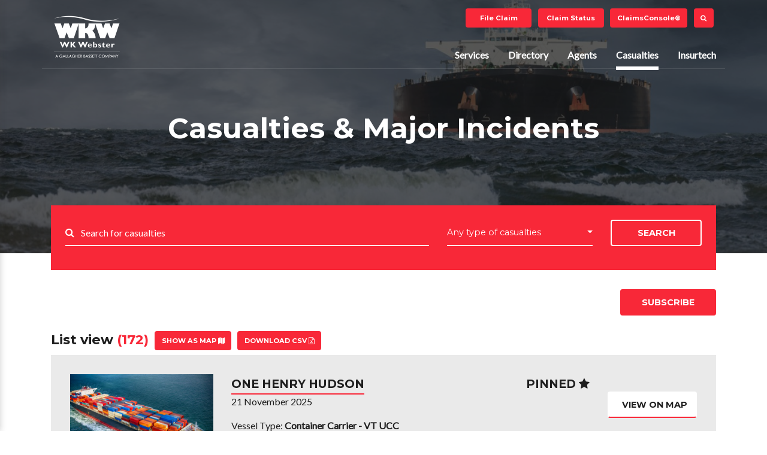

--- FILE ---
content_type: text/html; charset=UTF-8
request_url: https://ital-international.com/casualties.php
body_size: 61510
content:

<!DOCTYPE html>
<html lang="en">

<head>

    <meta charset="utf-8">
    <meta name="viewport" content="width=device-width, initial-scale=1, shrink-to-fit=no">
    <meta name="description" content="">
    <meta name="author" content="">

    <link rel="apple-touch-icon" sizes="180x180" href="/img/favicons/apple-touch-icon.png">
    <link rel="icon" type="image/png" sizes="32x32" href="/img/favicons/favicon-32x32.png">
    <link rel="icon" type="image/png" sizes="16x16" href="/img/favicons/favicon-16x16.png">

    <link rel="mask-icon" href="/img/favicons/safari-pinned-tab.svg" color="#5bbad5">
    <meta name="msapplication-TileColor" content="#00aba9">
    <meta name="theme-color" content="#ffffff">
    <title>W K Webster : Casualties & Major Incidents</title>
    
<meta property="og:image" content="">
<meta property="og:image:type" content="image/jpg">
<meta property="og:site_name" content="W K Webster">
<meta property="og:type" content="article">
<meta property="og:url" content="https://ital-international.com/casualties.php">
<meta property="og:title" content="Casualties & Major Incidents">
<meta property="og:description" content="">
<meta name="keywords" content="">
<meta name="description" content="">
<meta name="twitter:card" content="summary">
<meta name="twitter:url" content="https://ital-international.com/casualties.php">
<meta name="twitter:title" content="Casualties & Major Incidents">
<meta name="twitter:description" content="">
<meta http-equiv="X-UA-Compatible" content="IE=edge"/>
<link href="/css/iefix.css?ts=1769101010" rel="stylesheet">
<link href="/dist/intl-tel-input-master/build/css/intlTelInput.css" rel="stylesheet">


<meta name="referrer" content="origin" />
    <link href="/dist/bootstrap/css/bootstrap.min.css" rel="stylesheet">

    <link href="/dist/font-awesome/css/font-awesome.min.css" rel="stylesheet" type="text/css">

    <link href="https://fonts.googleapis.com/css?family=Montserrat:400,700" rel="stylesheet">
    <link href="https://fonts.googleapis.com/css?family=Lato" rel="stylesheet">
    <link rel="stylesheet"
          href="https://cdnjs.cloudflare.com/ajax/libs/bootstrap-select/1.13.1/css/bootstrap-select.min.css"
          integrity="sha512-JvHT+I28ECA8gHQ+i8UATgOt5lJBG/pp+KYe7VfILX7Q8GjSA15YdBPKbanVUG1FamvWg6WiqRIfAaxpmaGKKA=="
          crossorigin="anonymous" referrerpolicy="no-referrer"/>


    <link href="/css/main.css?ts=1769101010" rel="stylesheet">
    <style>
        .selectpicker-filter {
            background: transparent;
            text-transform: none;
            font-weight: normal;
            padding: 0;
            border-bottom: solid 2px #fff;
            border-radius: 0;
            line-height: 42px;
            outline: 0 !important;
            outline: none !important;
            box-shadow: none;
        }

        .bootstrap-select
        .dropdown-toggle:focus,
        .dropdown-item:active,
        .dropdown-item:focus {
            outline: 0 !important;
        }

        .dropdown {
            border: 0;
        }

        .dropdown-item.active, .dropdown-item:active {
            background: #eaeaea;
            color: #333;
        }
    </style>

</head>

<body>

<div class="topWrapper">

    <nav class="navbar navbar-expand-lg mainNav" id="mainNav">
    <div class="container">

        <div class="topNav d-none d-lg-block" id="topNav">
            <ul class="links-top">
                
                    <li class="d-none d-md-inline"><a href="https://wkwgeneric.azurewebsites.net" target="_blank"
                                                      class="btn btn-primary btn-xs" style="text-transform:initial">File Claim</a>
                    </li>
                    
                    <li class="d-none d-md-inline"><a href="https://wkwgeneric.azurewebsites.net/home/claimstatus" target="_blank"
                                                      class="btn btn-primary btn-xs" style="text-transform:initial">Claim Status</a>
                    </li>
                    
                    <li class="d-none d-md-inline"><a href="https://www.claimsconsole.com" target="_blank"
                                                      class="btn btn-primary btn-xs" style="text-transform:initial">ClaimsConsole®️</a>
                    </li>
                    
                <li class="d-none d-md-inline">
                  <a class="btn btn-primary btn-xs" href="#" data-toggle="modal" data-target="#modalSearch" style="min-width: 30px;"><i class="fa fa-search"></i></a>
                </li>


            </ul>
        </div>

        <div class="d-inline d-lg-none">
            <a class="phone-brand" href="/index.php">W K Webster</a>
        </div>
        <button class="btn btn-primary navbar-toggler" type="button" id="navbarSideButton">
            <span>Menu</span> <i class="fa fa-bars"></i>
        </button>
        <div class="collapse navbar-collapse" id="navbarResponsive">
            <div class="d-none d-lg-block">
                <a class="navbar-brand" href="/index.php">W K Webster</a>
            </div>
            <ul class="navbar-nav ml-auto">

                <li class="nav-item ">
                    <a class="nav-link scroll" href="/services.php">Services</a>
                </li>
                <li class="nav-item ">
                    <a class="nav-link scroll" href="/directory.php">Directory</a>
                </li>
                <li class="nav-item ">
                    <a class="nav-link scroll" href="/agents.php">Agents</a>
                </li>
                <li class="nav-item current">
                    <a class="nav-link scroll" href="/casualties.php">Casualties</a>
                </li>
                <li class="nav-item ">
                    <a class="nav-link scroll"
                       href="/technology-and-software.php">Insurtech</a>
                </li>

            </ul>

        </div>
    </div>
</nav>

    <nav class="navbar-side" id="navbarSide">
  <ul class="navbar-nav mr-auto">

    <li class="nav-item">
      <a class="nav-link scroll" href="/services.php">Services</a>
    </li>
    <li class="nav-item">
      <a class="nav-link scroll" href="/directory.php">Directory</a>
    </li>
      <li class="nav-item">
          <a class="nav-link scroll" href="/agents.php">Agents</a>
      </li>
    <li class="nav-item">
      <a class="nav-link scroll" href="/casualties.php">Casualties</a>
    </li>
    <li class="nav-item">
      <a class="nav-link scroll" href="/technology-and-software.php">Technology & Software</a>
    </li>

  </ul>
  <ul class="navbar-nav mr-auto">
                <li class="nav-item"><a href="https://wkwgeneric.azurewebsites.net"  target="_blank" class="btn btn-primary btn-xs btn-block "  style="text-transform:initial">File Claim</a></li>
                    <li class="nav-item"><a href="https://wkwgeneric.azurewebsites.net/home/claimstatus"  target="_blank" class="btn btn-primary btn-xs btn-block "  style="text-transform:initial">Claim Status</a></li>
                    <li class="nav-item"><a href="https://www.claimsconsole.com"  target="_blank" class="btn btn-primary btn-xs btn-block "  style="text-transform:initial">ClaimsConsole®️</a></li>
          

  </ul>
</nav>

<div class="overlay"></div>

    <header class="subhead text-white d-flex">
        <div class="container my-auto">
            <h1 class="text-center">Casualties & Major Incidents</h1>
        </div>
    </header>

            <span class="bg-overlay" style="background-image:url('/repository/thumbnails/CCM New 2.jpg')"></span>
    
</div>

<section class="content casualties">
    <div class="container">

        <div class="card bg-primary card-cover">
            <form action="/casualties.php">
                <div class="row">
                    <div class="col-lg-7 pb-3 pb-lg-0">
                        <div class="input-group mb-3">
                            <div class="input-group-prepend">
                                <span class="input-group-text"><i class="fa fa-search"></i></span>
                            </div>
                            <input type="text" class="form-control" placeholder="Search for casualties"
                                   aria-label="Search.." aria-describedby="btn-directory-search" name="search"
                                   value="">
                        </div>
                    </div>
                    <div class="col-lg-3 pb-4 pb-lg-0">
                        <div class="form-group">

                            <select name="casualty_type_id" class="selectpicker" data-style="selectpicker-filter">
                                <option value="">Any type of casualties</option>

                                                                    <option value="199"
                                            >Act of War                                        <!-- (9)-->
                                    </option>
                                                                    <option value="23"
                                            >Adrift                                        <!-- (15)-->
                                    </option>
                                                                    <option value="302"
                                            >Allision                                        <!-- (2)-->
                                    </option>
                                                                    <option value="202"
                                            >Capsized                                        <!-- (9)-->
                                    </option>
                                                                    <option value="19"
                                            >Cargo Overboard                                        <!-- (36)-->
                                    </option>
                                                                    <option value="12"
                                            >Collision                                        <!-- (52)-->
                                    </option>
                                                                    <option value="205"
                                            >Contact                                        <!-- (16)-->
                                    </option>
                                                                    <option value="206"
                                            >Damage to Hull                                        <!-- (9)-->
                                    </option>
                                                                    <option value="15"
                                            >Engine Failure                                        <!-- (149)-->
                                    </option>
                                                                    <option value="209"
                                            >Explosion                                        <!-- (16)-->
                                    </option>
                                                                    <option value="14"
                                            >Fire                                        <!-- (136)-->
                                    </option>
                                                                    <option value="212"
                                            >General Enquiry                                        <!-- (15)-->
                                    </option>
                                                                    <option value="13"
                                            >Grounded                                        <!-- (139)-->
                                    </option>
                                                                    <option value="213"
                                            >Heavy Weather Damage                                        <!-- (1)-->
                                    </option>
                                                                    <option value="295"
                                            >Hostilities                                        <!-- (6)-->
                                    </option>
                                                                    <option value="215"
                                            >Ingress of Water                                        <!-- (11)-->
                                    </option>
                                                                    <option value="16"
                                            >Machinery Failure                                        <!-- (53)-->
                                    </option>
                                                                    <option value="21"
                                            >Sank                                        <!-- (17)-->
                                    </option>
                                                                    <option value="18"
                                            >Shift of Cargo                                        <!-- (12)-->
                                    </option>
                                                                    <option value="231"
                                            >Weather Event                                        <!-- (3)-->
                                    </option>
                                                            </select>
                        </div>


                    </div>
                    <div class="col-lg-2 pb-2 pb-lg-0">
                        <div class="form-group">
                            <input type="submit" value="Search"
                                   class="btn btn-outline-primary btn-block">
                        </div>
                    </div>

                </div>

            </form>
        </div>


        <input type="hidden" name="action" value="alert">
        <div class="row">

            <div class="col-lg-10">

            </div>


            <div class="col-lg-2 text-right">
                <a href="/subscribe.php"
                   class="btn btn-primary btn-block">Subscribe</a>
            </div>
        </div>


        <br/>

        <h3 class="">List view <span
                    class="text-primary">(172)</span> <span class="ml-1"><a
                        href="/casualties-map.php"
                        class="btn btn-primary btn-xs">Show as map <i
                            class="fa fa-map"></i></a></span> <span class="ml-1"><a
                        href="/casualties-csv.php"
                        class="btn btn-primary btn-xs">Download CSV <i
                            class="fa fa-file-excel-o"></i></a></span></h3>
                    <div class="card card-casualties bg-light">
                <div class="row">
                    <div class="col-2 col-md-3">
                        <div class="img">
                                                            <a href="/casualty-details/722/one-henry-hudson"><img
                                            src="/repository/thumbnails/container_ship_1763968380.jpg"
                                            alt="W K Webster & Co Ltd" class="img-fluid"></a>
                                                    </div>
                    </div>
                    <div class="col-10 col-md-6 col-xl-7">
                        <h5 class="m-0 text-uppercase">
                            <a href="/casualty-details/722/one-henry-hudson">ONE HENRY HUDSON</a>
                                                            <div class="pull-right">
                                    Pinned <i class="fa fa-star"></i>
                                </div>
                                                    </h5>
                        <p>21 November 2025</p>
                                                    <p class="m-0">Vessel Type:
                                <strong>Container Carrier - VT UCC</strong></p>
                        
                        <p class="m-0">Casualty type:
                            <strong>Fire</strong></p>

                                                    <p class="m-0">IMO:
                                <strong>9302176</strong></p>
                        
                                                    <p class="m-0">GRT:
                                <strong>98747</strong></p>
                        
                    </div>
                    <div class="col-12 col-md-3 col-xl-2 text-center my-auto pt-4 pt-md-0">
                        <div class="row row-small-padding">
                            <div class="col-6 col-md-12">
                                                                <a href="/map.php?casualty_id=722"
                                   class="btn  btn-primary btn-block btn-white">View on map</a>
                            </div>
                            <div class="col-6 col-md-12 pt-md-4">
                                
                                    
                                    <a href="/instruct-us.php?casualty_id=722"
                                       class="btn  btn-primary btn-block btn-white">Instruct Us</a>

                                
                            </div>
                        </div>
                    </div>
                </div>
            </div>
                        <div class="card card-casualties bg-light">
                <div class="row">
                    <div class="col-2 col-md-3">
                        <div class="img">
                                                            <a href="/casualty-details/726/china-champion"><img
                                            src="/repository/thumbnails/bulk_carrier_1767007755.jpg"
                                            alt="W K Webster & Co Ltd" class="img-fluid"></a>
                                                    </div>
                    </div>
                    <div class="col-10 col-md-6 col-xl-7">
                        <h5 class="m-0 text-uppercase">
                            <a href="/casualty-details/726/china-champion">CHINA CHAMPION</a>
                                                    </h5>
                        <p>26 December 2025</p>
                                                    <p class="m-0">Vessel Type:
                                <strong>Bulk - VT BBU</strong></p>
                        
                        <p class="m-0">Casualty type:
                            <strong>Adrift</strong></p>

                        
                                                    <p class="m-0">GRT:
                                <strong>108985</strong></p>
                        
                    </div>
                    <div class="col-12 col-md-3 col-xl-2 text-center my-auto pt-4 pt-md-0">
                        <div class="row row-small-padding">
                            <div class="col-6 col-md-12">
                                                                <a href="/map.php?casualty_id=726"
                                   class="btn  btn-primary btn-block btn-white">View on map</a>
                            </div>
                            <div class="col-6 col-md-12 pt-md-4">
                                
                                    
                                    <a href="/instruct-us.php?casualty_id=726"
                                       class="btn  btn-primary btn-block btn-white">Instruct Us</a>

                                
                            </div>
                        </div>
                    </div>
                </div>
            </div>
                        <div class="card card-casualties bg-light">
                <div class="row">
                    <div class="col-2 col-md-3">
                        <div class="img">
                                                            <a href="/casualty-details/727/serena"><img
                                            src="/repository/thumbnails/bulk_carrier_1767008911.jpg"
                                            alt="W K Webster & Co Ltd" class="img-fluid"></a>
                                                    </div>
                    </div>
                    <div class="col-10 col-md-6 col-xl-7">
                        <h5 class="m-0 text-uppercase">
                            <a href="/casualty-details/727/serena">SERENA</a>
                                                    </h5>
                        <p>23 December 2025</p>
                                                    <p class="m-0">Vessel Type:
                                <strong>Bulk - VT BBU</strong></p>
                        
                        <p class="m-0">Casualty type:
                            <strong>Adrift</strong></p>

                        
                                                    <p class="m-0">GRT:
                                <strong>33194</strong></p>
                        
                    </div>
                    <div class="col-12 col-md-3 col-xl-2 text-center my-auto pt-4 pt-md-0">
                        <div class="row row-small-padding">
                            <div class="col-6 col-md-12">
                                                                <a href="/map.php?casualty_id=727"
                                   class="btn  btn-primary btn-block btn-white">View on map</a>
                            </div>
                            <div class="col-6 col-md-12 pt-md-4">
                                
                                    
                                    <a href="/instruct-us.php?casualty_id=727"
                                       class="btn  btn-primary btn-block btn-white">Instruct Us</a>

                                
                            </div>
                        </div>
                    </div>
                </div>
            </div>
                        <div class="card card-casualties bg-light">
                <div class="row">
                    <div class="col-2 col-md-3">
                        <div class="img">
                                                            <a href="/casualty-details/724/trogir"><img
                                            src="/repository/thumbnails/bulk_carrier_1765986707.jpg"
                                            alt="W K Webster & Co Ltd" class="img-fluid"></a>
                                                    </div>
                    </div>
                    <div class="col-10 col-md-6 col-xl-7">
                        <h5 class="m-0 text-uppercase">
                            <a href="/casualty-details/724/trogir">TROGIR</a>
                                                    </h5>
                        <p>08 December 2025</p>
                                                    <p class="m-0">Vessel Type:
                                <strong>Bulk - VT BBU</strong></p>
                        
                        <p class="m-0">Casualty type:
                            <strong>Engine Failure</strong></p>

                                                    <p class="m-0">IMO:
                                <strong>9222572</strong></p>
                        
                                                    <p class="m-0">GRT:
                                <strong>25600</strong></p>
                        
                    </div>
                    <div class="col-12 col-md-3 col-xl-2 text-center my-auto pt-4 pt-md-0">
                        <div class="row row-small-padding">
                            <div class="col-6 col-md-12">
                                                                <a href="/map.php?casualty_id=724"
                                   class="btn  btn-primary btn-block btn-white">View on map</a>
                            </div>
                            <div class="col-6 col-md-12 pt-md-4">
                                
                                    
                                    <a href="/instruct-us.php?casualty_id=724"
                                       class="btn  btn-primary btn-block btn-white">Instruct Us</a>

                                
                            </div>
                        </div>
                    </div>
                </div>
            </div>
                        <div class="card card-casualties bg-light">
                <div class="row">
                    <div class="col-2 col-md-3">
                        <div class="img">
                                                            <a href="/casualty-details/725/w-kyrenia"><img
                                            src="/repository/thumbnails/container_ship_1766058317.jpg"
                                            alt="W K Webster & Co Ltd" class="img-fluid"></a>
                                                    </div>
                    </div>
                    <div class="col-10 col-md-6 col-xl-7">
                        <h5 class="m-0 text-uppercase">
                            <a href="/casualty-details/725/w-kyrenia">W KYRENIA</a>
                                                    </h5>
                        <p>04 December 2025</p>
                        
                        <p class="m-0">Casualty type:
                            <strong>Engine Failure</strong></p>

                                                    <p class="m-0">IMO:
                                <strong>9211494</strong></p>
                        
                                                    <p class="m-0">GRT:
                                <strong>80609</strong></p>
                        
                    </div>
                    <div class="col-12 col-md-3 col-xl-2 text-center my-auto pt-4 pt-md-0">
                        <div class="row row-small-padding">
                            <div class="col-6 col-md-12">
                                                                <a href="/map.php?casualty_id=725"
                                   class="btn  btn-primary btn-block btn-white">View on map</a>
                            </div>
                            <div class="col-6 col-md-12 pt-md-4">
                                
                                    
                                    <a href="/instruct-us.php?casualty_id=725"
                                       class="btn  btn-primary btn-block btn-white">Instruct Us</a>

                                
                            </div>
                        </div>
                    </div>
                </div>
            </div>
                        <div class="card card-casualties bg-light">
                <div class="row">
                    <div class="col-2 col-md-3">
                        <div class="img">
                                                            <a href="/casualty-details/723/chiquita-voyager"><img
                                            src="/repository/thumbnails/container_ship_1764594524.jpg"
                                            alt="W K Webster & Co Ltd" class="img-fluid"></a>
                                                    </div>
                    </div>
                    <div class="col-10 col-md-6 col-xl-7">
                        <h5 class="m-0 text-uppercase">
                            <a href="/casualty-details/723/chiquita-voyager">CHIQUITA VOYAGER</a>
                                                    </h5>
                        <p>26 November 2025</p>
                                                    <p class="m-0">Vessel Type:
                                <strong>Container Carrier - VT UCC</strong></p>
                        
                        <p class="m-0">Casualty type:
                            <strong>Fire</strong></p>

                                                    <p class="m-0">IMO:
                                <strong>9304978</strong></p>
                        
                                                    <p class="m-0">GRT:
                                <strong>27437</strong></p>
                        
                    </div>
                    <div class="col-12 col-md-3 col-xl-2 text-center my-auto pt-4 pt-md-0">
                        <div class="row row-small-padding">
                            <div class="col-6 col-md-12">
                                                                <a href="/map.php?casualty_id=723"
                                   class="btn  btn-primary btn-block btn-white">View on map</a>
                            </div>
                            <div class="col-6 col-md-12 pt-md-4">
                                
                                    
                                    <a href="/instruct-us.php?casualty_id=723"
                                       class="btn  btn-primary btn-block btn-white">Instruct Us</a>

                                
                            </div>
                        </div>
                    </div>
                </div>
            </div>
                        <div class="card card-casualties bg-light">
                <div class="row">
                    <div class="col-2 col-md-3">
                        <div class="img">
                                                            <a href="/casualty-details/718/spanaco-progress"><img
                                            src="/repository/thumbnails/bulk_carrier_1763740161.jpg"
                                            alt="W K Webster & Co Ltd" class="img-fluid"></a>
                                                    </div>
                    </div>
                    <div class="col-10 col-md-6 col-xl-7">
                        <h5 class="m-0 text-uppercase">
                            <a href="/casualty-details/718/spanaco-progress">SPANACO PROGRESS</a>
                                                    </h5>
                        <p>17 November 2025</p>
                                                    <p class="m-0">Vessel Type:
                                <strong>General Cargo - VT GGC</strong></p>
                        
                        <p class="m-0">Casualty type:
                            <strong>Machinery Failure</strong></p>

                                                    <p class="m-0">IMO:
                                <strong>9306433</strong></p>
                        
                                                    <p class="m-0">GRT:
                                <strong>5581</strong></p>
                        
                    </div>
                    <div class="col-12 col-md-3 col-xl-2 text-center my-auto pt-4 pt-md-0">
                        <div class="row row-small-padding">
                            <div class="col-6 col-md-12">
                                                                <a href="/map.php?casualty_id=718"
                                   class="btn  btn-primary btn-block btn-white">View on map</a>
                            </div>
                            <div class="col-6 col-md-12 pt-md-4">
                                
                                    
                                    <a href="/instruct-us.php?casualty_id=718"
                                       class="btn  btn-primary btn-block btn-white">Instruct Us</a>

                                
                            </div>
                        </div>
                    </div>
                </div>
            </div>
                        <div class="card card-casualties bg-light">
                <div class="row">
                    <div class="col-2 col-md-3">
                        <div class="img">
                                                            <a href="/casualty-details/716/kyparissia"><img
                                            src="/repository/thumbnails/container_ship_1762780014.jpg"
                                            alt="W K Webster & Co Ltd" class="img-fluid"></a>
                                                    </div>
                    </div>
                    <div class="col-10 col-md-6 col-xl-7">
                        <h5 class="m-0 text-uppercase">
                            <a href="/casualty-details/716/kyparissia">KYPARISSIA</a>
                                                    </h5>
                        <p>07 November 2025</p>
                                                    <p class="m-0">Vessel Type:
                                <strong>Container Carrier - VT UCC</strong></p>
                        
                        <p class="m-0">Casualty type:
                            <strong>Fire</strong></p>

                                                    <p class="m-0">IMO:
                                <strong>9618599</strong></p>
                        
                                                    <p class="m-0">GRT:
                                <strong>48338</strong></p>
                        
                    </div>
                    <div class="col-12 col-md-3 col-xl-2 text-center my-auto pt-4 pt-md-0">
                        <div class="row row-small-padding">
                            <div class="col-6 col-md-12">
                                                                <a href="/map.php?casualty_id=716"
                                   class="btn  btn-primary btn-block btn-white">View on map</a>
                            </div>
                            <div class="col-6 col-md-12 pt-md-4">
                                
                                    
                                    <a href="/instruct-us.php?casualty_id=716"
                                       class="btn  btn-primary btn-block btn-white">Instruct Us</a>

                                
                            </div>
                        </div>
                    </div>
                </div>
            </div>
                        <div class="card card-casualties bg-light">
                <div class="row">
                    <div class="col-2 col-md-3">
                        <div class="img">
                                                            <a href="/casualty-details/713/grande-roma"><img
                                            src="/repository/thumbnails/car_carrier_roro_1761566238.jpg"
                                            alt="W K Webster & Co Ltd" class="img-fluid"></a>
                                                    </div>
                    </div>
                    <div class="col-10 col-md-6 col-xl-7">
                        <h5 class="m-0 text-uppercase">
                            <a href="/casualty-details/713/grande-roma">GRANDE ROMA</a>
                                                    </h5>
                        <p>25 October 2025</p>
                                                    <p class="m-0">Vessel Type:
                                <strong>Vehicle Carrier - VT MVE</strong></p>
                        
                        <p class="m-0">Casualty type:
                            <strong>Fire</strong></p>

                        
                                                    <p class="m-0">GRT:
                                <strong>44341</strong></p>
                        
                    </div>
                    <div class="col-12 col-md-3 col-xl-2 text-center my-auto pt-4 pt-md-0">
                        <div class="row row-small-padding">
                            <div class="col-6 col-md-12">
                                                                <a href="/map.php?casualty_id=713"
                                   class="btn  btn-primary btn-block btn-white">View on map</a>
                            </div>
                            <div class="col-6 col-md-12 pt-md-4">
                                
                                    
                                    <a href="/instruct-us.php?casualty_id=713"
                                       class="btn  btn-primary btn-block btn-white">Instruct Us</a>

                                
                            </div>
                        </div>
                    </div>
                </div>
            </div>
                        <div class="card card-casualties bg-light">
                <div class="row">
                    <div class="col-2 col-md-3">
                        <div class="img">
                                                            <a href="/casualty-details/714/hai-li-5-c-w-wan-hai-a17"><img
                                            src="/repository/thumbnails/bulk_carrier_1761567188.jpg"
                                            alt="W K Webster & Co Ltd" class="img-fluid"></a>
                                                    </div>
                    </div>
                    <div class="col-10 col-md-6 col-xl-7">
                        <h5 class="m-0 text-uppercase">
                            <a href="/casualty-details/714/hai-li-5-c-w-wan-hai-a17">HAI LI 5 C/W WAN HAI A17</a>
                                                    </h5>
                        <p>25 October 2025</p>
                                                    <p class="m-0">Vessel Type:
                                <strong>Bulk - VT BBU</strong></p>
                        
                        <p class="m-0">Casualty type:
                            <strong>Collision</strong></p>

                        
                        
                    </div>
                    <div class="col-12 col-md-3 col-xl-2 text-center my-auto pt-4 pt-md-0">
                        <div class="row row-small-padding">
                            <div class="col-6 col-md-12">
                                                                <a href="/map.php?casualty_id=714"
                                   class="btn  btn-primary btn-block btn-white">View on map</a>
                            </div>
                            <div class="col-6 col-md-12 pt-md-4">
                                
                                    
                                    <a href="/instruct-us.php?casualty_id=714"
                                       class="btn  btn-primary btn-block btn-white">Instruct Us</a>

                                
                            </div>
                        </div>
                    </div>
                </div>
            </div>
                    <div class="text-center pt-3">
            
    <section class="bg-secondary pt-4 pb-4">
        <div class="container text-center">
            <ul class="pagination">
                <li  class="current"><a href="#">1</a></li><li><a href="?&page=2">2</a></li><li><a href="?&page=3">3</a></li><li><a href="?&page=4">4</a></li><li><a href="?&page=5">5</a></li><li><a href="?&page=2">&raquo;</a></li>            </ul>
        </div>
    </section>
    


        </div>

    </div>
</section>


<section class="companies companies-homepage">
  <div class="container">
    <ul class="links">
                    <li>

              <a href="https://isa-surveys.com" target="_blank" style="display:inline-block;width:100%;color:#fff">
                <div class="logo" style="background: url('/repository/icons/isa-white-header_1582552300.png') top center no-repeat;background-size: 150px 100px;">Cargo Surveys</div>
                <div class="hover">
                  <div class="text">
                    <div class="content">
                      ISA is an international marine & cargo survey company incorporating risk management services and salvage broker sales                    </div>
                  </div>
                </div>
              </a>
            </li>

                        <li>

              <a href="https://italuk.com" target="_blank" style="display:inline-block;width:100%;color:#fff">
                <div class="logo" style="background: url('/repository/icons/ital-white-header_1582552420.png') top center no-repeat;background-size: 150px 100px;">Transit Liability</div>
                <div class="hover">
                  <div class="text">
                    <div class="content">
                      ITAL is an international transit claims specialist representing the interests of liability insurers and transport carriers                    </div>
                  </div>
                </div>
              </a>
            </li>

                        <li>

              <a href="https://www.seawise.co.uk" target="_blank" style="display:inline-block;width:100%;color:#fff">
                <div class="logo" style="background: url('/repository/icons/seawise-white-header_1582552429.png') top center no-repeat;background-size: 150px 100px;">H&M Surveys</div>
                <div class="hover">
                  <div class="text">
                    <div class="content">
                      Seawise is a service provider for clients requiring independent marine consulting and H&M survey services                    </div>
                  </div>
                </div>
              </a>
            </li>

                        <li>

              <a href="https://pandiclaims.com" target="_blank" style="display:inline-block;width:100%;color:#fff">
                <div class="logo" style="background: url('/repository/icons/pandi-white-header_1582552439.png') top center no-repeat;background-size: 150px 100px;">Ship Liability</div>
                <div class="hover">
                  <div class="text">
                    <div class="content">
                      Pandi Claims offers a marine liability claims service to P&I Clubs, liability insurers and vessel owners                    </div>
                  </div>
                </div>
              </a>
            </li>

            
    </ul>
  </div>
</section>

<footer>
    <div class="footer">
        <div class="container my-auto pt-5 pb-5 z-index-3">
            <div class="row">
                <div class="col-lg-4 pb-3 pb-lg-0">
                    <a href="/index.php" class="logo"></a>
                    <p>The world's number one marine and transit claims consultancy</p>
                    <div class="mt-5 iso">
                        <a href="https://wkwebster.com/special/iso27001" style="text-decoration: none; border: 0;"><img src="/img/img-iso.png" alt="ISO" class="img-fluid" style="width: 140px;"></a>
                        <a href="https://wkwebster.com/special/isae3402" style="text-decoration: none; border: 0;margin-left:30px"><img src="/img/img-isae.png" alt="ISAE" class="img-fluid" style="width: 140px;"></a>
                        <div class="pt-3">


                            <img src="/img/img-associate.png" alt="associate member" class="img-fluid" style="width: 140px;">
                        </div>
                    </div>
                </div>
                <div class="col-lg-8">
                    <div class="row">
                        <div class="col-sm-3 pb-3 pb-lg-0">
                            <div class="footer-title title-underlined">Quick Links</div>
                            <ul class="links-footer">
                                <li><a href="/">Home</a></li>
                                <li><a href="/directory.php">Directory</a></li>
                                <li><a href="/agents.php">Agents</a></li>
                                <li><a href="/casualties.php">Casualties</a></li>
                                <li>
                                    <a href="/technology-and-software.php">Insurtech</a>
                                </li>
                                <li><a href="/about-us.php">About Us</a></li>
                                <li><a href="/careers.php">Careers</a></li>
                                <li><a href="/languages.php">Languages</a></li>
                                <li><a href="/contact-us.php">Contact Us</a></li>


                            </ul>
                        </div>
                        <div class="col-sm-3 pb-3 pb-lg-0">
                            <div class="footer-title title-underlined">Latest Updates</div>
                            <ul class="links-footer">
                                <li><a href="/news.php">News</a></li>
                                <li>
                                    <a href="/casualties.php">Recent Casualties</a>
                                </li>
                                                                    <li>
                                        <a href="/special/160">160th Anniversary</a>
                                    </li>
                                                                    <li>
                                        <a href="/special/dronesurvey">Drone Surveys</a>
                                    </li>
                                
                            </ul>
                        </div>
                        <div class="col-sm-3 pb-3 pb-lg-0">
                            <div class="footer-title title-underlined">Resources</div>
                            <ul class="links-footer">
                                                                    <li>
                                        <a href="/special/powerbi">Power BI Data Analytics Demo</a>
                                    </li>
                                                                    <li>
                                        <a href="/special/casualtyportal">GA & Salvage Document Portal</a>
                                    </li>
                                                                    <li>
                                        <a href="/special/londonmarket">London Market Experts</a>
                                    </li>
                                                                    <li>
                                        <a href="/special/ushull">US Hull & Marine Liability</a>
                                    </li>
                                                                    <li>
                                        <a href="/special/isae3402">ISAE 3402</a>
                                    </li>
                                                                    <li>
                                        <a href="/special/claimguide">New Claim Guide</a>
                                    </li>
                                                                    <li>
                                        <a href="/special/relocation-claims">Relocation Claims</a>
                                    </li>
                                                                    <li>
                                        <a href="/special/iso27001">ISO 27001:2022</a>
                                    </li>
                                                                    <li>
                                        <a href="/special/cybercrime">Banking Information</a>
                                    </li>
                                
                            </ul>
                        </div>
                        <div class="col-sm-3 pb-3 pb-lg-0">
                            <div class="footer-title title-underlined">Office Locations</div>
                            <ul class="links-footer">
                                                                    <li>
                                        <a href="/directory.php?search=London&category=Location">London</a>
                                    </li>
                                                                    <li>
                                        <a href="/directory.php?search=London City&category=Location">London City</a>
                                    </li>
                                                                    <li>
                                        <a href="/directory.php?search=Singapore&category=Location">Singapore</a>
                                    </li>
                                                                    <li>
                                        <a href="/directory.php?search=New York&category=Location">New York</a>
                                    </li>
                                                                    <li>
                                        <a href="/directory.php?search=Rotterdam&category=Location">Rotterdam</a>
                                    </li>
                                
                            </ul>
                            <br>
                            <ul class="links-footer">
                                <li>
                                    <a href="https://www.linkedin.com/company/w-k-webster-&-co-ltd" target="_blank" title="Linkedin"><i class="fa fa-linkedin fa-2x"></i></a><a href="https://twitter.com/W_K_Webster" target="_blank" title="Twitter" class="ml-3"><svg xmlns="http://www.w3.org/2000/svg" height="26px" style="vertical-align: bottom;" viewBox="0 0 512 512">
                                            <path d="M389.2 48h70.6L305.6 224.2 487 464H345L233.7 318.6 106.5 464H35.8L200.7 275.5 26.8 48H172.4L272.9 180.9 389.2 48zM364.4 421.8h39.1L151.1 88h-42L364.4 421.8z" fill="#fff" />
                                        </svg></a><a href="/contact-us.php" title="Contact Us" class="ml-3"><i class="fa fa-envelope fa-2x"></i></a>
                                </li>


                            </ul>
                        </div>
                    </div>
                </div>
            </div>
        </div>
        <div class="circle-wrapper">
            <span class="circle-anim bg-anim">
                <span class="circle bg-anim"></span>
                <span class="circle bg-anim"></span>
                <span class="circle bg-anim"></span>
            </span>
        </div>
    </div>
    <div class="bg-dark">
        <div class="container my-auto pt-3 pb-3">
            <div class="row">
                <div class="col-lg-3 text-center text-lg-left pt-1 pb-1 pt-lg-0 pb-lg-0">
                    <div class="copyright">&copy;
                        <script type="text/javascript">
                            document.write(new Date().getFullYear());
                        </script>
                        W K Webster. All rights reserved                    </div>
                </div>
                <div class="col-lg-6 text-center pt-1 pb-1 pt-lg-0 pb-lg-0">
                    <div class="links-legal"><a href="/privacy-policy.php">Privacy Policy</a> <a href="/terms-and-conditions.php">Terms and Conditions</a>
                        <a href="/complaints-procedure.php">Complaints Procedure</a><a href="/cookie-policy.php">Cookie Policy</a>
                    </div>
                </div>
                <div class="col-lg-3 text-center text-lg-right pt-1 pb-1 pt-lg-0 pb-lg-0">
                    <div class="imedia8">Website by <a href="https://www.imedia8.com" target="_blank">imedia8</a>
                    </div>
                </div>
            </div>
        </div>
    </div>
</footer>
<!-- Piwik -->
<script type="text/javascript">
    var _paq = _paq || [];
    // tracker methods like "setCustomDimension" should be called before "trackPageView"
    _paq.push(['trackPageView']);
    _paq.push(['enableLinkTracking']);
    (function() {
        var u = "//analytics.imedia8.com/";
        _paq.push(['setTrackerUrl', u + 'piwik.php']);
        _paq.push(['setSiteId', '24']);
        var d = document,
            g = d.createElement('script'),
            s = d.getElementsByTagName('script')[0];
        g.type = 'text/javascript';
        g.async = true;
        g.defer = true;
        g.src = u + 'piwik.js';
        s.parentNode.insertBefore(g, s);
    })();
</script>
<!-- End Piwik Code -->
<!-- Global site tag (gtag.js) - Google Analytics -->

<script async src="https://www.googletagmanager.com/gtag/js?id=UA-169805879-1"></script>
<script>
    window.dataLayer = window.dataLayer || [];

    function gtag() {
        dataLayer.push(arguments);
    }

    gtag('js', new Date());

    gtag('config', 'UA-169805879-1');
</script>

<div class="modal fade" id="contactModal" tabindex="-1" role="dialog" aria-labelledby="exampleModalLabel" aria-hidden="true">
    <form enctype="multipart/form-data" id="formModal" method="post" action="/post/create/actions.php/contactModal">

        <div class="d-none">
            <input type="text" class="form-control" name="fax" value="">
        </div>


        <div class="modal-dialog" role="document">
            <div class="modal-content">
                <div class="modal-header">
                    <h5 class="modal-title" id="exampleModalLabel">Contact Us</h5>
                    <button type="button" class="close" data-dismiss="modal" aria-label="Close">
                        <span aria-hidden="true">&times;</span>
                    </button>
                </div>
                <div class="modal-body">
                    <div id="contentThanks" class="d-none">
                        Thank you for submitting your form, please wait until the system sends the email
                    </div>

                    <div id="contentForm">

                        <div class="d-none">
                            <input type="text" class="form-control" id="contactFax" name="contactFax">
                        </div>

                        <input type="hidden" name="action" value="contactModal">
                        <input type="hidden" name="cc" id="cc" value="">

                        <input type="hidden" name="url" value="https://ital-international.com/casualties.php">

                        <div class="row">

                            <div class="col-lg-6 pb-3 pb-lg-0">
                                <div class="form-group">
                                    <label for="contact-name">Your Name</label>
                                    <input type="text" class="form-control" id="contact-nameModal" name="nameModal" required>
                                </div>
                            </div>
                            <div class="col-lg-6 pb-3 pb-lg-0">
                                <div class="form-group">
                                    <label for="contact-email">Email Address</label>
                                    <input type="email" class="form-control" id="contact-emailModal" name="emailModal" required>
                                </div>
                            </div>
                            <div class="col-lg-6 pb-3 pb-lg-0">
                                <div class="form-group">
                                    <label for="contact-company">Company Name</label>
                                    <input type="text" class="form-control" id="contact-companyModal" name="companyModal" required>
                                </div>
                            </div>

                            <div class="col-lg-6 pb-3 pb-lg-0">
                                <div class="form-group">
                                    <label for="contact-telephone">Contact No</label>
                                    <br><input type="tel" class="form-control" id="telephoneModal" required placeholder="" name="telephoneModal">
                                </div>


                            </div>

                        </div>

                        <hr />

                        <div class="row">
                            <div class="col-lg-12 pb-3 pb-lg-0">
                                <div class="form-group">
                                    <label for="contact-message">Message</label>
                                    <textarea class="form-control" rows="3" id="contact-message" required data-error="Missing message" name="message"></textarea>
                                </div>
                            </div>
                        </div>

                        <div>
                            <hr />
                            <div class="form-checkbox">
                                <label>
                                    <input type="checkbox" name="accept" required> <span class="label-text">By ticking this box you are providing your consent for us to use the personal information you provided in accordance with our <a href="/privacy-policy.php">Privacy Policy</a>.</span>
                                </label>
                            </div>

                        </div>

                    </div>

                </div>
                <div class="modal-footer" id="footerForm">
                    <button type="button" class="btn btn-secondary" data-dismiss="modal">Close</button>
                    <button type="button" id="submitModal" class="btn btn-primary">Submit</button>
                </div>
            </div>
        </div>


    </form>
</div>
<div class="modal fade" id="modalSearch" tabindex="-1" role="dialog" aria-labelledby="modalSearch">
    <div class="modal-dialog modal-search" role="document">
        <div class="modal-content">
            <button type="button" class="close" data-dismiss="modal" aria-label="Close"><i class="fa fa-close"></i>
            </button>
            <div class="modal-body">
                <form action="/search.php">
                    <div class="input-group">
                        <div class="input-group-prepend">
                            <span class="input-group-text"><i class="fa fa-search"></i></span>
                        </div>
                        <input type="text" class="form-control" placeholder="Search" name="search" aria-label="Search.."
                               id="siteSearch">
                    </div>
                </form>
            </div>
        </div>
    </div>
</div>


<script src="https://code.jquery.com/jquery-3.6.4.min.js" integrity="sha256-oP6HI9z1XaZNBrJURtCoUT5SUnxFr8s3BzRl+cbzUq8=" crossorigin="anonymous"></script>
<script src="/dist/intl-tel-input-master/build/js/intlTelInput.js"></script>
<script src="/dist/bootstrap/js/bootstrap.bundle.min.js"></script>
<script src="/dist/jquery-easing/jquery.easing.min.js"></script>
<script src="/dist/webticker/jquery.webticker.min.js"></script>
<script src="/dist/owl/owl.carousel.min.js"></script>

<script src="https://cdnjs.cloudflare.com/ajax/libs/bootstrap-select/1.13.1/js/bootstrap-select.min.js" integrity="sha512-wxLJoyhMdb3r9t00CpwvDsbgnHongW0fzpEKS2Y0X2H+ThyUd0AhHVD1/SH37RGSE2/krrzpU+71E37X7UV+4w==" crossorigin="anonymous" referrerpolicy="no-referrer"></script>
<script src="https://cdnjs.cloudflare.com/ajax/libs/fancybox/3.3.5/jquery.fancybox.min.js" integrity="sha512-br+5V7meYazs+fixQjeb6e9czNwROtwV4swuqC35eEew1hqR4Ze4+osakG0UQsT3SkegXHtN/u5tdgeZOKaPsw==" crossorigin="anonymous" referrerpolicy="no-referrer"></script>

<script src="/js/main.js"></script>


<script>
    var input = document.querySelector("#telephoneModal");
    window.intlTelInput(input, {
            separateDialCode: true,
            hiddenInput: "full_phone",
            autoPlaceholder: "false",
            nationalMode: true,
            initialCountry: "auto",
            geoIpLookup: function (callback) {
                $.get('https://ipinfo.io', function () {
                }, "jsonp").always(function (resp) {
                    var countryCode = (resp && resp.country) ? resp.country : "";
                    callback(countryCode);
                });
            },
            utilsScript: "/js/utils.js"
        }
    );


</script>

<script>
    $("#submitModal").click(function () {


        if ($("#formModal")[0].checkValidity()) {
            $("#cc").val($(".iti__selected-dial-code").html());

            //hide form show thank you


            $("#contentForm").addClass("d-none");
            $("#footerForm").addClass("d-none");

            $("#contentThanks").removeClass("d-none");


            $("#formModal").submit();
        }
        else {
            $("#formModal")[0].reportValidity();
        }


    });


</script>
</body>

</html>


--- FILE ---
content_type: application/javascript
request_url: https://ital-international.com/js/main.js
body_size: 966
content:
(function($) {
  "use strict"; // Start of use strict

  $('#newsticker').webTicker();

  $(function () {
  $(document).scroll(function () {
    var $nav = $(".fixed-top");
    $nav.toggleClass('scrolled', $(this).scrollTop() > $nav.height());
  });
});

  // Mobile nav
  $('#navbarSideButton').on('click', function() {
    $('#navbarSideButton span').text(function(i, text){
      return text === "Close" ? "Menu" : "Close";
    });
    $('#navbarSideButton i.fa').toggleClass('fa-bars');
    $('#navbarSideButton i.fa').toggleClass('fa-close');
    $('#navbarSide').toggleClass('reveal');
    $('.overlay').fadeToggle();

  });

  // Close navbarSide when the outside of menu is clicked
  $('.overlay').on('click', function(){
    $('#navbarSideButton span').text("Menu");
    $('#navbarSideButton i.fa').toggleClass('fa-bars');
    $('#navbarSideButton i.fa').toggleClass('fa-close');
    $('#navbarSide').removeClass('reveal');
    $('.overlay').hide();
  });

  // Tooltip
  $(function () {
    $('[data-toggle="tooltip"]').tooltip()
  });

  // Map details
  $('.btn-ship').on('click', function() {
    $('.details-side').toggleClass('details-open');
  });

  $('.btn-close').on('click', function() {
    $('.details-side').toggleClass('details-open');
  });

  // File input
  $('.inputUpload').on('change',function(){
    var fileName = $(this).val();
    $(this).prev('.filename').html(fileName);
  });

  $('#modalSearch').on('shown.bs.modal', function() {
    $('#siteSearch').focus();
  });



})(jQuery); // End of use strict
